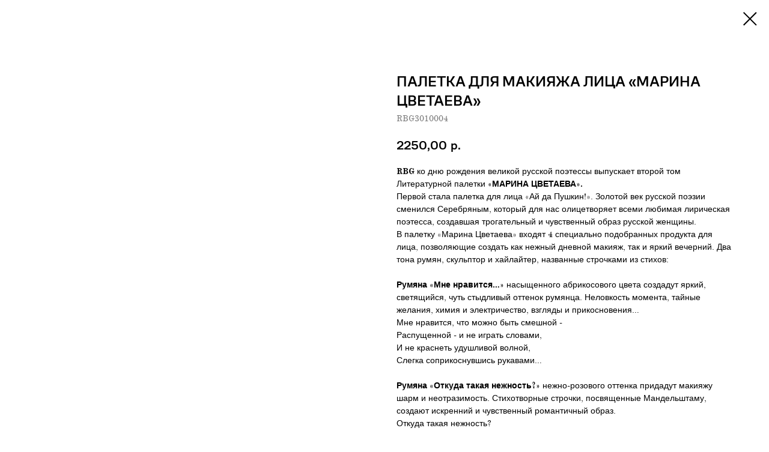

--- FILE ---
content_type: text/html; charset=UTF-8
request_url: https://r-b-g.ru/tproduct/1-188483375991-paletka-dlya-makiyazha-litsa-marina-tsve
body_size: 12626
content:
<!DOCTYPE html>
<html lang="en" dir="ltr">
<head>
    <meta charset="utf-8">
    <meta name="viewport" content="width=device-width, initial-scale=1.0" />
    
<title>ПАЛЕТКА ДЛЯ МАКИЯЖА ЛИЦА «МАРИНА ЦВЕТАЕВА»</title>
<meta name="description" content="★ ЛИТЕРАТУРНАЯ ПАЛЕТКА, ТОМ 2★ 4 СПЕЦИАЛЬНО ПОДОБРАННЫХ ПРОДУКТА ДЛЯ ЛИЦА★ ОТКУДА ТАКАЯ НЕЖНОСТЬ?.. (М.Цветаева)">
<meta name="keywords" content="">
<meta property="og:title" content="ПАЛЕТКА ДЛЯ МАКИЯЖА ЛИЦА «МАРИНА ЦВЕТАЕВА»" />
<meta property="og:description" content="★ ЛИТЕРАТУРНАЯ ПАЛЕТКА, ТОМ 2★ 4 СПЕЦИАЛЬНО ПОДОБРАННЫХ ПРОДУКТА ДЛЯ ЛИЦА★ ОТКУДА ТАКАЯ НЕЖНОСТЬ?.. (М.Цветаева)" />
<meta property="og:type" content="website" />
<meta property="og:url" content="https://r-b-g.ru/tproduct/1-188483375991-paletka-dlya-makiyazha-litsa-marina-tsve" />
<meta property="og:image" content="https://static.tildacdn.com/stor3464-6361-4263-b038-383932356636/75974361.jpg" />
<link rel="canonical" href="https://r-b-g.ru/tproduct/1-188483375991-paletka-dlya-makiyazha-litsa-marina-tsve" />
    <link rel="stylesheet" href="https://static.tildacdn.com/css/fonts-tildasans.css" type="text/css" media="all">
    <link rel="stylesheet" href="https://static.tildacdn.com/css/tilda-grid-3.0.min.css">
    <link rel="stylesheet" href="https://tilda.ws/project3829061/tilda-blocks-2.14.css">
    <link rel="stylesheet" href="https://static.tildacdn.com/css/tilda-cart-1.0.min.css" type="text/css" media="all">
    <link rel="stylesheet" href="https://static.tildacdn.com/css/tilda-forms-1.0.min.css" type="text/css" media="all">
    <link rel="stylesheet" href="https://static.tildacdn.com/css/tilda-catalog-1.1.min.css" type="text/css" media="all" onerror="this.loaderr='y';" />
    <link rel="stylesheet" href="https://static.tildacdn.com/css/tilda-delivery-1.0.min.css">
    <link rel="stylesheet" href="https://static.tildacdn.com/css/tilda-slds-1.4.min.css">
    <link rel="stylesheet" href="https://static.tildacdn.com/css/tilda-zoom-2.0.min.css">
    <link rel="stylesheet" href="https://static.tildacdn.com/css/tilda-popup-1.1.min.css">
    <link rel="stylesheet" href="https://static.tildacdn.com/css/tilda-cover-1.0.min.css" type="text/css" media="all">
    <link rel="stylesheet" href="https://static.tildacdn.com/css/tilda-menusub-1.0.min.css">
    <link rel="stylesheet" href="https://static.tildacdn.com/css/tilda-animation-1.0.min.css" type="text/css" media="all">
    <script src="https://static.tildacdn.com/js/tilda-scripts-3.0.min.js"></script>
    <script src="https://tilda.ws/project3829061/tilda-blocks-2.7.js"></script>
    <script src="https://static.tildacdn.com/js/tilda-forms-1.0.min.js" charset="utf-8"></script>
    <script src="https://static.tildacdn.com/js/hammer.min.js" charset="utf-8"></script>
    <script src="https://static.tildacdn.com/js/tilda-slds-1.4.min.js" charset="utf-8"></script>
    <script src="https://static.tildacdn.com/js/tilda-zoom-2.0.min.js" charset="utf-8"></script>
    <script src="https://static.tildacdn.com/js/tilda-cart-1.1.min.js" charset="utf-8"></script>
    <script src="https://static.tildacdn.com/js/tilda-products-1.0.min.js" charset="utf-8"></script>
    <script src="https://static.tildacdn.com/js/tilda-catalog-1.1.min.js" charset="utf-8" async onerror="this.loaderr='y';"></script>
    <script src="https://static.tildacdn.com/js/tilda-delivery-1.0.min.js" charset="utf-8"></script>
    <script src="https://static.tildacdn.com/js/tilda-cover-1.0.min.js" charset="utf-8"></script>
    <script src="https://static.tildacdn.com/js/tilda-menusub-1.0.min.js" charset="utf-8"></script>
    <script src="https://static.tildacdn.com/js/tilda-animation-1.0.min.js" charset="utf-8"></script>
    <script src="https://static.tildacdn.com/js/tilda-wishlist-1.0.min.js" charset="utf-8"></script>
    <script type="text/javascript">
    
    if((/bot|google|yandex|baidu|bing|msn|duckduckbot|teoma|slurp|crawler|spider|robot|crawling|facebook/i.test(navigator.userAgent))===false && typeof(sessionStorage)!='undefined' && sessionStorage.getItem('visited')!=='y'){	var style=document.createElement('style');	style.type='text/css';	style.innerHTML='@media screen and (min-width: 980px) {.t-records {opacity: 0;}.t-records_animated {-webkit-transition: opacity ease-in-out .2s;-moz-transition: opacity ease-in-out .2s;-o-transition: opacity ease-in-out .2s;transition: opacity ease-in-out .2s;}.t-records.t-records_visible {opacity: 1;}}';	document.getElementsByTagName('head')[0].appendChild(style);	$(document).ready(function() { $('.t-records').addClass('t-records_animated'); setTimeout(function(){ $('.t-records').addClass('t-records_visible'); sessionStorage.setItem('visited','y'); },400);	});}
    
    </script>
</head>

<body class="t-body">
<div id="allrecords" class="t-records" data-hook="blocks-collection-content-node" data-tilda-project-id="3829061" data-tilda-page-id="" data-tilda-formskey="5c390ff68f158b1d928c28a3c3e55a78">

<!-- PRODUCT START -->

                
                        
                    
        
        

<div id="rec1" class="r t-rec" style="" >
    <div class="t-store t-store__prod-snippet__container">

        
        
        <a href="https://r-b-g.ru" class="t-popup__close" style="position:absolute; background-color:#ffffff">
            <div class="t-popup__close-wrapper">
                <svg class="t-popup__close-icon t-popup__close-icon_arrow" width="26px" height="26px" viewBox="0 0 26 26" version="1.1" xmlns="http://www.w3.org/2000/svg" xmlns:xlink="http://www.w3.org/1999/xlink"><path d="M10.4142136,5 L11.8284271,6.41421356 L5.829,12.414 L23.4142136,12.4142136 L23.4142136,14.4142136 L5.829,14.414 L11.8284271,20.4142136 L10.4142136,21.8284271 L2,13.4142136 L10.4142136,5 Z" fill="#000000"></path></svg>
                <svg class="t-popup__close-icon t-popup__close-icon_cross" width="23px" height="23px" viewBox="0 0 23 23" version="1.1" xmlns="http://www.w3.org/2000/svg" xmlns:xlink="http://www.w3.org/1999/xlink"><g stroke="none" stroke-width="1" fill="#000000" fill-rule="evenodd"><rect transform="translate(11.313708, 11.313708) rotate(-45.000000) translate(-11.313708, -11.313708) " x="10.3137085" y="-3.6862915" width="2" height="30"></rect><rect transform="translate(11.313708, 11.313708) rotate(-315.000000) translate(-11.313708, -11.313708) " x="10.3137085" y="-3.6862915" width="2" height="30"></rect></g></svg>
            </div>
        </a>
        
        <div class="js-store-product js-product t-store__product-snippet" data-product-lid="188483375991" data-product-uid="188483375991" itemscope itemtype="http://schema.org/Product">
            <meta itemprop="productID" content="188483375991" />

            <div class="t-container">
                <div>
                    <meta itemprop="image" content="https://static.tildacdn.com/stor3464-6361-4263-b038-383932356636/75974361.jpg" />
                    <div class="t-store__prod-popup__slider js-store-prod-slider t-store__prod-popup__col-left t-col t-col_6">
                        <div class="js-product-img" style="width:100%;padding-bottom:75%;background-size:cover;opacity:0;">
                        </div>
                    </div>
                    <div class="t-store__prod-popup__info t-align_left t-store__prod-popup__col-right t-col t-col_6">

                        <div class="t-store__prod-popup__title-wrapper">
                            <h1 class="js-store-prod-name js-product-name t-store__prod-popup__name t-name t-name_xl" itemprop="name" >ПАЛЕТКА ДЛЯ МАКИЯЖА ЛИЦА «МАРИНА ЦВЕТАЕВА»</h1>
                            <div class="t-store__prod-popup__brand t-descr t-descr_xxs" >
                                                            </div>
                            <div class="t-store__prod-popup__sku t-descr t-descr_xxs">
                                <span class="js-store-prod-sku js-product-sku" translate="no" itemprop="sku">
                                    RBG3010004
                                </span>
                            </div>
                        </div>

                                                                        <div itemprop="offers" itemscope itemtype="http://schema.org/Offer" style="display:none;">
                            <meta itemprop="serialNumber" content="188483375991" />
                                                        <meta itemprop="sku" content="RBG3010004" />
                                                        <meta itemprop="price" content="2250.00" />
                            <meta itemprop="priceCurrency" content="RUB" />
                                                        <link itemprop="availability" href="http://schema.org/InStock">
                                                    </div>
                        
                                                
                        <div class="js-store-price-wrapper t-store__prod-popup__price-wrapper">
                            <div class="js-store-prod-price t-store__prod-popup__price t-store__prod-popup__price-item t-name t-name_md" style="">
                                                                <div class="js-product-price js-store-prod-price-val t-store__prod-popup__price-value" data-product-price-def="2250.0000" data-product-price-def-str="2250,00">2250,00</div><div class="t-store__prod-popup__price-currency" translate="no">р.</div>
                                                            </div>
                            <div class="js-store-prod-price-old t-store__prod-popup__price_old t-store__prod-popup__price-item t-name t-name_md" style="display:none;">
                                                                <div class="js-store-prod-price-old-val t-store__prod-popup__price-value"></div><div class="t-store__prod-popup__price-currency" translate="no">р.</div>
                                                            </div>
                        </div>

                        <div class="js-product-controls-wrapper">
                        </div>

                        <div class="t-store__prod-popup__links-wrapper">
                                                    </div>

                        
                        <div class="js-store-prod-text t-store__prod-popup__text t-descr t-descr_xxs" >
                                                    <div class="js-store-prod-all-text" itemprop="description">
                                <strong>RBG </strong>ко дню рождения великой русской поэтессы выпускает второй том Литературной палетки <strong>«МАРИНА ЦВЕТАЕВА».</strong><br />Первой стала палетка для лица «Ай да Пушкин!». Золотой век русской поэзии сменился Серебряным, который для нас олицетворяет всеми любимая лирическая поэтесса, создавшая трогательный и чувственный образ русской женщины.<br />В палетку «Марина Цветаева» входят 4 специально подобранных продукта для лица, позволяющие создать как нежный дневной макияж, так и яркий вечерний. Два тона румян, скульптор и хайлайтер, названные строчками из стихов:<br /><br /><strong>Румяна «Мне нравится…»</strong> насыщенного абрикосового цвета создадут яркий, светящийся, чуть стыдливый оттенок румянца. Неловкость момента, тайные желания, химия и электричество, взгляды и прикосновения…<br />Мне нравится, что можно быть смешной -<br />Распущенной - и не играть словами,<br />И не краснеть удушливой волной,<br />Слегка соприкоснувшись рукавами…<br /><br /><strong>Румяна «Откуда такая нежность?»</strong> нежно-розового оттенка придадут макияжу шарм и неотразимость. Стихотворные строчки, посвященные Мандельштаму, создают искренний и чувственный романтичный образ.<br />Откуда такая нежность?<br />Не первые — эти кудри<br />Разглаживаю, и губы<br />Знавала темней твоих.<br /><br /><strong>Хайлайтер «Легкомыслие милый грех»</strong> - светлый, искрящийся, сияющий! Добавит образу свежесть, легкость и смешинку)<br />Легкомыслие! — Милый грех,<br />Милый спутник и враг мой милый!<br />Ты в глаза мои вбрызнул смех,<br />Ты мазурку мне вбрызнул в жилы.<br /><br /><strong>Скульптор «Под лаской плюшевого пледа»</strong> - теплый, уютный, натуральный коричневый оттенок поможет создать идеальный рельеф лица. Богемная худоба, интеллектуальная томность, и строчки, которые хочется петь:<br />Под лаской плюшевого пледа<br />Вчерашний вызываю сон.<br />Что это было? — Чья победа? —<br />Кто побежден?<br /><br />Палетка от RBG «Марина Цветаева» <strong>- </strong>идеальный подарок для самых читающих и образованных девушек! Первыми будем читать отзывы в стихотворной форме!<br /><br /><br />СОСТАВ:<br /><strong>Компактные румяна тон 01:</strong> TALC, MICA, CI 77891 (TITANIUM DIOXIDE), ALUMINUM STARCH OCTENYLSUCCINATE, ZINC STEARATE, DIMETHICONE, POLYBUTENE, ETHYLHEXYL PALMITATE, OCTYLDODECANOL, CI 77742, CI 77492, 1,2-HEXANEDIOL, CAPRYLYL GLYCOL, ISOPROPYL ISOSTEARATE, CI 77491, CI 15850, CI 77499, CI 15850. Масса 5г<br /><strong>Компактные румяна для лица тон 02:</strong> TALC, MICA, CI 77891 (TITANIUM DIOXIDE), SYNTHETIC FLUORPHLOGOPITE, DIMETHICONE, ZINC STEARATE, ETHYLHEXYL PALMITATE, PHENYLISOPROPYL DIMETHICONE, CI 19140, CALCIUM SODIUM BOROSILICATE, POLYBUTENE, 1,2-HEXANEDIOL, CAPRYLYL GLYCOL, CI 77491, CI 15850, CI77491, SILICA, KAOLIN, TIN OXIDE, TOCOPHEROL, LECITHIN, ASCORBYL PALMITATE, GLYCERYL STEARATE, CITRIC ACID. Масса 5г<br /><strong>Компактный хайлайтер для лица тон 01:</strong> TALC, MICA, CI 77891 (TITANIUM DIOXIDE), OCTYLDODECYL STEAROYL STEARATE, SYNTHETIC FLUORPHLOGOPITE, DIMETHICONE, ZINC STEARATE, POLYBUTENE, 1,2-HEXANEDIOL, CAPRYLYL GLYCOL, CI 77492, CI 77491, CI 77499, TIN OXIDE, LECITHIN, TOCOPHEROL, ASCORBYL PALMITATE, GLYCERYL OLEATE, GLYCERYL STEARATE, CITRIC ACID. Масса 5,1г<br /><strong>Компактный скульптор для лица тон 01:</strong> TALC, MICA, CI 77891 (TITANIUM DIOXIDE), ALUMINUM STARCH OCTENYLSUCCINATE, DIMETHICONE, CI 77742, CI 77492, CI 77491, ZINC STEARATE, POLYBUTENE, ETHYLHEXYL PALMITATE, OCTYLDODECANOL, CI 77499, 1,2-HEXANEDIOL, CAPRYLYL GLYCOL, ISOPROPYL ISOSTEARATE. Масса 5г                            </div>
                                                                            <div class="js-store-prod-all-charcs">
                                                                                                                                                                        </div>
                                                </div>

                    </div>
                </div>

                            </div>
        </div>
                <div class="js-store-error-msg t-store__error-msg-cont"></div>
        <div itemscope itemtype="http://schema.org/ImageGallery" style="display:none;">
                                                                                                                                                                                            </div>

    </div>

                        
                        
    
    <style>
        /* body bg color */
        

        /* body bg color end */
        /* Slider stiles */
        .t-slds__bullet_active .t-slds__bullet_body {
            background-color: #222 !important;
        }

        .t-slds__bullet:hover .t-slds__bullet_body {
            background-color: #222 !important;
        }
        /* Slider stiles end */
    </style>
    

            
        
    <style>
        

        

        
    </style>
    
    
        
    <style>
        
    </style>
    
    
        
    <style>
        
    </style>
    
    
        
        <style>
    
                                    
        </style>
    
    
    <div class="js-store-tpl-slider-arrows" style="display: none;">
              


<div class="t-slds__arrow_wrapper t-slds__arrow_wrapper-left" data-slide-direction="left">
  <div class="t-slds__arrow t-slds__arrow-left " >
    <div class="t-slds__arrow_body t-slds__arrow_body-left" style="width: 17px;">
      <svg style="display: block" viewBox="0 0 17.3 33" xmlns="http://www.w3.org/2000/svg" xmlns:xlink="http://www.w3.org/1999/xlink">
                <desc>Left</desc>
        <polyline
        fill="none"
        stroke="#222"
        stroke-linejoin="butt"
        stroke-linecap="butt"
        stroke-width="1"
        points="0.5,0.5 16.5,16.5 0.5,32.5"
        />
      </svg>
    </div>
  </div>
</div>
<div class="t-slds__arrow_wrapper t-slds__arrow_wrapper-right" data-slide-direction="right">
  <div class="t-slds__arrow t-slds__arrow-right " >
    <div class="t-slds__arrow_body t-slds__arrow_body-right" style="width: 17px;">
      <svg style="display: block" viewBox="0 0 17.3 33" xmlns="http://www.w3.org/2000/svg" xmlns:xlink="http://www.w3.org/1999/xlink">
        <desc>Right</desc>
        <polyline
        fill="none"
        stroke="#222"
        stroke-linejoin="butt"
        stroke-linecap="butt"
        stroke-width="1"
        points="0.5,0.5 16.5,16.5 0.5,32.5"
        />
      </svg>
    </div>
  </div>
</div>    </div>

    
    <script>
        t_onReady(function() {
            var tildacopyEl = document.getElementById('tildacopy');
            if (tildacopyEl) tildacopyEl.style.display = 'none';

            var recid = '1';
            var options = {};
            var product = {"uid":188483375991,"rootpartid":5056888,"title":"ПАЛЕТКА ДЛЯ МАКИЯЖА ЛИЦА «МАРИНА ЦВЕТАЕВА»","descr":"<span style=\"color: rgb(188, 23, 47); font-size: 20px;\">★ <\/span>ЛИТЕРАТУРНАЯ ПАЛЕТКА, ТОМ 2<br \/><span style=\"font-size: 20px; color: rgb(188, 23, 47);\">★ <\/span>4 СПЕЦИАЛЬНО ПОДОБРАННЫХ ПРОДУКТА ДЛЯ ЛИЦА<br \/><span style=\"color: rgb(188, 23, 47); font-size: 20px;\">★ <\/span>ОТКУДА ТАКАЯ НЕЖНОСТЬ?.. (М.Цветаева)","text":"<strong>RBG <\/strong>ко дню рождения великой русской поэтессы выпускает второй том Литературной палетки <strong>«МАРИНА ЦВЕТАЕВА».<\/strong><br \/>Первой стала палетка для лица «Ай да Пушкин!». Золотой век русской поэзии сменился Серебряным, который для нас олицетворяет всеми любимая лирическая поэтесса, создавшая трогательный и чувственный образ русской женщины.<br \/>В палетку «Марина Цветаева» входят 4 специально подобранных продукта для лица, позволяющие создать как нежный дневной макияж, так и яркий вечерний. Два тона румян, скульптор и хайлайтер, названные строчками из стихов:<br \/><br \/><strong>Румяна «Мне нравится…»<\/strong> насыщенного абрикосового цвета создадут яркий, светящийся, чуть стыдливый оттенок румянца. Неловкость момента, тайные желания, химия и электричество, взгляды и прикосновения…<br \/>Мне нравится, что можно быть смешной -<br \/>Распущенной - и не играть словами,<br \/>И не краснеть удушливой волной,<br \/>Слегка соприкоснувшись рукавами…<br \/><br \/><strong>Румяна «Откуда такая нежность?»<\/strong> нежно-розового оттенка придадут макияжу шарм и неотразимость. Стихотворные строчки, посвященные Мандельштаму, создают искренний и чувственный романтичный образ.<br \/>Откуда такая нежность?<br \/>Не первые — эти кудри<br \/>Разглаживаю, и губы<br \/>Знавала темней твоих.<br \/><br \/><strong>Хайлайтер «Легкомыслие милый грех»<\/strong> - светлый, искрящийся, сияющий! Добавит образу свежесть, легкость и смешинку)<br \/>Легкомыслие! — Милый грех,<br \/>Милый спутник и враг мой милый!<br \/>Ты в глаза мои вбрызнул смех,<br \/>Ты мазурку мне вбрызнул в жилы.<br \/><br \/><strong>Скульптор «Под лаской плюшевого пледа»<\/strong> - теплый, уютный, натуральный коричневый оттенок поможет создать идеальный рельеф лица. Богемная худоба, интеллектуальная томность, и строчки, которые хочется петь:<br \/>Под лаской плюшевого пледа<br \/>Вчерашний вызываю сон.<br \/>Что это было? — Чья победа? —<br \/>Кто побежден?<br \/><br \/>Палетка от RBG «Марина Цветаева» <strong>- <\/strong>идеальный подарок для самых читающих и образованных девушек! Первыми будем читать отзывы в стихотворной форме!<br \/><br \/><br \/>СОСТАВ:<br \/><strong>Компактные румяна тон 01:<\/strong> TALC, MICA, CI 77891 (TITANIUM DIOXIDE), ALUMINUM STARCH OCTENYLSUCCINATE, ZINC STEARATE, DIMETHICONE, POLYBUTENE, ETHYLHEXYL PALMITATE, OCTYLDODECANOL, CI 77742, CI 77492, 1,2-HEXANEDIOL, CAPRYLYL GLYCOL, ISOPROPYL ISOSTEARATE, CI 77491, CI 15850, CI 77499, CI 15850. Масса 5г<br \/><strong>Компактные румяна для лица тон 02:<\/strong> TALC, MICA, CI 77891 (TITANIUM DIOXIDE), SYNTHETIC FLUORPHLOGOPITE, DIMETHICONE, ZINC STEARATE, ETHYLHEXYL PALMITATE, PHENYLISOPROPYL DIMETHICONE, CI 19140, CALCIUM SODIUM BOROSILICATE, POLYBUTENE, 1,2-HEXANEDIOL, CAPRYLYL GLYCOL, CI 77491, CI 15850, CI77491, SILICA, KAOLIN, TIN OXIDE, TOCOPHEROL, LECITHIN, ASCORBYL PALMITATE, GLYCERYL STEARATE, CITRIC ACID. Масса 5г<br \/><strong>Компактный хайлайтер для лица тон 01:<\/strong> TALC, MICA, CI 77891 (TITANIUM DIOXIDE), OCTYLDODECYL STEAROYL STEARATE, SYNTHETIC FLUORPHLOGOPITE, DIMETHICONE, ZINC STEARATE, POLYBUTENE, 1,2-HEXANEDIOL, CAPRYLYL GLYCOL, CI 77492, CI 77491, CI 77499, TIN OXIDE, LECITHIN, TOCOPHEROL, ASCORBYL PALMITATE, GLYCERYL OLEATE, GLYCERYL STEARATE, CITRIC ACID. Масса 5,1г<br \/><strong>Компактный скульптор для лица тон 01:<\/strong> TALC, MICA, CI 77891 (TITANIUM DIOXIDE), ALUMINUM STARCH OCTENYLSUCCINATE, DIMETHICONE, CI 77742, CI 77492, CI 77491, ZINC STEARATE, POLYBUTENE, ETHYLHEXYL PALMITATE, OCTYLDODECANOL, CI 77499, 1,2-HEXANEDIOL, CAPRYLYL GLYCOL, ISOPROPYL ISOSTEARATE. Масса 5г","sku":"RBG3010004","price":"2250.0000","gallery":[{"img":"https:\/\/static.tildacdn.com\/stor3464-6361-4263-b038-383932356636\/75974361.jpg"},{"img":"https:\/\/static.tildacdn.com\/stor3363-6166-4732-b761-313362643638\/45770021.png"},{"img":"https:\/\/static.tildacdn.com\/stor6166-3033-4239-b366-666439646235\/29051436.png"},{"img":"https:\/\/static.tildacdn.com\/stor3864-3537-4139-b262-336562656564\/56493824.png"},{"img":"https:\/\/static.tildacdn.com\/stor3333-3663-4430-b962-646666373036\/23698632.jpg"},{"img":"https:\/\/static.tildacdn.com\/stor6339-6263-4966-b562-353836393766\/51508117.jpg"}],"sort":12130,"portion":0,"newsort":0,"json_chars":"null","externalid":"g5pkn2mJbvY5K1PcpOKb","pack_label":"lwh","pack_x":0,"pack_y":0,"pack_z":0,"pack_m":0,"serverid":"master","servertime":"1741357568.5456","parentuid":"","editions":[{"uid":188483375991,"price":"2 250.00","priceold":"","sku":"RBG3010004","quantity":"","img":"https:\/\/static.tildacdn.com\/stor3464-6361-4263-b038-383932356636\/75974361.jpg"}],"characteristics":[],"properties":[],"partuids":[253213842781],"url":"https:\/\/r-b-g.ru\/tproduct\/1-188483375991-paletka-dlya-makiyazha-litsa-marina-tsve"};

            // draw slider or show image for SEO
            if (window.isSearchBot) {
                var imgEl = document.querySelector('.js-product-img');
                if (imgEl) imgEl.style.opacity = '1';
            } else {
                
                var prodcard_optsObj = {
    hasWrap: false,
    txtPad: '',
    bgColor: '',
    borderRadius: '',
    shadowSize: '0px',
    shadowOpacity: '',
    shadowSizeHover: '',
    shadowOpacityHover: '',
    shadowShiftyHover: '',
    btnTitle1: '',
    btnLink1: '',
    btnTitle2: '',
    btnLink2: '',
    showOpts: false};

var price_optsObj = {
    color: '',
    colorOld: '',
    fontSize: '',
    fontWeight: ''
};

var popup_optsObj = {
    columns: '',
    columns2: '',
    isVertical: '',
    align: '',
    btnTitle: '_Buy_now_',
    closeText: '',
    iconColor: '',
    containerBgColor: '',
    overlayBgColorRgba: '',
    popupStat: '',
    popupContainer: '',
    fixedButton: false,
    mobileGalleryStyle: ''
};

var slider_optsObj = {
    anim_speed: '',
    arrowColor: '',
    videoPlayerIconColor: '',
    cycle: '',
    controls: '',
    bgcolor: ''
};

var slider_dotsOptsObj = {
    size: '',
    bgcolor: '',
    bordersize: '',
    bgcoloractive: ''
};

var slider_slidesOptsObj = {
    zoomable: false,
    bgsize: '',
    ratio: '0.75'
};

var typography_optsObj = {
    descrColor: '',
    titleColor: ''
};

var default_sortObj = {
    in_stock: false};

var btn1_style = 'color:#ffffff;background-color:#000000;';
var btn2_style = '';

var options_catalog = {
    btn1_style: btn1_style,
    btn2_style: btn2_style,
    storepart: '',
    prodCard: prodcard_optsObj,
    popup_opts: popup_optsObj,
    defaultSort: default_sortObj,
    slider_opts: slider_optsObj,
    slider_dotsOpts: slider_dotsOptsObj,
    slider_slidesOpts: slider_slidesOptsObj,
    typo: typography_optsObj,
    price: price_optsObj,
    blocksInRow: '',
    imageHover: false,
    imageHeight: '',
    imageRatioClass: 't-store__card__imgwrapper_4-3',
    align: '',
    vindent: '',
    isHorizOnMob:false,
    itemsAnim: '',
    hasOriginalAspectRatio: false,
    markColor: '',
    markBgColor: '',
    currencySide: 'r',
    currencyTxt: 'р.',
    currencySeparator: ',',
    currencyDecimal: '',
    btnSize: '',
    verticalAlignButtons: false,
    hideFilters: false,
    titleRelevants: '',
    showRelevants: '',
    relevants_slider: false,
    relevants_quantity: '',
    isFlexCols: false,
    isPublishedPage: true,
    previewmode: true,
    colClass: 't-col t-col_3',
    ratio: '',
    sliderthumbsside: '',
    showStoreBtnQuantity: '',
    tabs: '',
    galleryStyle: '',
    title_typo: '',
    descr_typo: '',
    price_typo: '',
    price_old_typo: '',
    menu_typo: '',
    options_typo: '',
    sku_typo: '',
    characteristics_typo: '',
    button_styles: '',
    button2_styles: '',
    buttonicon: '',
    buttoniconhover: '',
};                
                // emulate, get options_catalog from file store_catalog_fields
                options = options_catalog;
                options.typo.title = "" || '';
                options.typo.descr = "" || '';

                try {
                    if (options.showRelevants) {
                        var itemsCount = '4';
                        var relevantsMethod;
                        switch (options.showRelevants) {
                            case 'cc':
                                relevantsMethod = 'current_category';
                                break;
                            case 'all':
                                relevantsMethod = 'all_categories';
                                break;
                            default:
                                relevantsMethod = 'category_' + options.showRelevants;
                                break;
                        }

                        t_onFuncLoad('t_store_loadProducts', function() {
                            t_store_loadProducts(
                                'relevants',
                                recid,
                                options,
                                false,
                                {
                                    currentProductUid: '188483375991',
                                    relevantsQuantity: itemsCount,
                                    relevantsMethod: relevantsMethod,
                                    relevantsSort: 'random'
                                }
                            );
                        });
                    }
                } catch (e) {
                    console.log('Error in relevants: ' + e);
                }
            }

            
                        

            window.tStoreOptionsList = [{"title":"ВЫБЕРИТЕ ТОН","params":{"view":"radio","hasColor":false,"linkImage":true},"values":[{"id":27105326,"value":"\"ЗОЛОТАЯ РЫБКА\""},{"id":27105330,"value":"\"СЕРЕБРЯНЫЕ КОНЬКИ\""},{"id":40810312,"value":"00 – Основа основ в мире тона. Создан для очень светлой кожи с оливковым подтоном. Баланс чистоты и сияния."},{"id":40810322,"value":"01 – Воплощение русской зимы. Идеально подстроится под аристократичную кожу с розовым подтоном. Для тех, кто круглый год не забывает про spf."},{"id":36004606,"value":"01 – МАРГАРИТА"},{"id":40810072,"value":"01 – ПРОЗРАЧНЫЙ"},{"id":36003730,"value":"01 — «АРИСТОКРАТКА»"},{"id":40810082,"value":"02 – ЗАГАР"},{"id":36004610,"value":"02 – ЛАРА"},{"id":40810332,"value":"02 – Тот случай, когда выбор очевиден. Начните знакомство с нейтрального оттенка. Гармонично подстроится под любой тон кожи, придавая ей отдохнувший и сияющий вид."},{"id":36003734,"value":"02 — «ИНТЕЛЛЕКТУАЛКА»"},{"id":40810342,"value":"03 – Идеальный пудрово-бежевый оттенок для слегка смуглой кожи с теплым подтоном."},{"id":36004614,"value":"03 – НАТА"},{"id":37465226,"value":"03 – Платье с оборками. Розовый нежный оттенок мгновенно «оденет» вас в любимый наряд. Женственный, с ностальгическим холодным подтоном, излучающий соблазнительное сияние"},{"id":36003738,"value":"03 — «ИДЕАЛИСТКА»"},{"id":36004618,"value":"04 – ГЛАША"},{"id":40810352,"value":"04 – После недели солнечных ванн. Оттенок с нейтральным подтоном сольется воедино с загорелой и смуглой кожей."},{"id":37465230,"value":"04 – Четверговый кофе. Магический бежевый оттенок, словно щепотка восточной пряности, сделает любой образ пикантным и утонченным. Используйте каждый четверг как блестящую аффирмацию на успех"},{"id":36003742,"value":"04 — «ГЕДОНИСТКА»"},{"id":37465234,"value":"05 – Трусики и бусики. Дайте женщине правильное белье – и она покорит мир. Возбуждающий фантазии нюдовый оттенок бедра испуганной нимфы станет вашим главным украшением и оружием"},{"id":44616432,"value":"06 – Блестящий финиш. Пыльно-розовый оттенок уверенно станет чемпионом ваших образов. Полупрозрачное карамельное сияние напомнит, что успех начинается со смелых решений"},{"id":37465242,"value":"07 – Просто Мария. Яркий, словно вспышка эмоций после гениального открытия, розовый глянец на ваших губах. Любимый оттенок создательницы коллекции блесков, подходит абсолютно всем, не только Мариям"},{"id":44616442,"value":"08 – Низкий старт. Пунцово-коричневый гипнотический оттенок, дополненный тончайшим шиммером. Праздный, винный, совершенный – как удовольствие от долгожданной победы"},{"id":14357260,"value":"1"},{"id":14234920,"value":"1 Якутские бриллианты"},{"id":40810462,"value":"1 – Якутские бриллианты"},{"id":19572970,"value":"1 — Полупрозрачный натуральный оттенок с нежным шиммером и глянцевым финишем"},{"id":40939972,"value":"1 — ПРОЗРАЧНЫЙ"},{"id":18328543,"value":"10"},{"id":19572997,"value":"10 — Полупрозрачный карамельно-розовый глянцевый оттенок"},{"id":36719030,"value":"10 — Полупрозрачный карамельно-розовый глянцевый оттенок."},{"id":18328546,"value":"11"},{"id":36719010,"value":"11 — Многогранный лепесток дикой розы, такой же нежный и чуть прозрачный."},{"id":19573000,"value":"11 — Полупрозрачный настоящий розовый глянцевый оттенок"},{"id":18328549,"value":"12"},{"id":19573003,"value":"12 — Полупрозрачный яркий терракотовый глянцевый оттенок"},{"id":36719014,"value":"12 — Терракотово-розовый глянец, излучающий теплоту летних дней."},{"id":36597138,"value":"13 — Абсолютный фаворит в мире нюда, приглушенный бежевый оттенок станет финальным аккордом в любом макияже"},{"id":36684070,"value":"13 — Абсолютный фаворит в мире нюда, приглушенный бежевый оттенок станет финальным аккордом в любом макияже."},{"id":36597142,"value":"14 — Сияющий морозной прохладой нюд, на любой случай жизни. Как свои губы, только лучше"},{"id":36684074,"value":"14 — Сияющий морозной прохладой нюд, на любой случай жизни. Как свои губы, только лучше."},{"id":36597146,"value":"15 — Беспредельное сияние, словно лучи стробоскопа, освещающие головокружительный вечер. Холодный и умеющий держать интригу"},{"id":36684078,"value":"15 — Беспредельное сияние, словно лучи стробоскопа, освещающие головокружительный вечер. Холодный и умеющий держать интригу."},{"id":36597150,"value":"16 — Мягкий, но заметный аккорд цвета. Естественный сливовый оттенок сыграет на контрасте с зёлеными глазами."},{"id":36597154,"value":"17 — Роскошный блеск чёрного меда на ваших губах. Насыщенный оттенок создаст эффект зацелованных губ, раскрываясь по-разному в дневном и вечернем свете"},{"id":36684082,"value":"17 — Роскошный блеск чёрного меда на ваших губах. Насыщенный оттенок создаст эффект зацелованных губ, раскрываясь по-разному в дневном и вечернем свете."},{"id":14357263,"value":"2"},{"id":14234923,"value":"2 Уральский малахит"},{"id":40939982,"value":"2 — МЯТНЫЙ"},{"id":19572973,"value":"2 — Полупрозрачный бежево-розовый оттенок с шиммером и глянцевым финишем"},{"id":36718982,"value":"2 — Полупрозрачный розовый оттенок окутает губы двойным сиянием глянцевого финиша и мерцающих частиц."},{"id":14357266,"value":"3"},{"id":14234926,"value":"3 Сочинский песок"},{"id":40810472,"value":"3 – Сочинский песок"},{"id":19572976,"value":"3 — Полупрозрачный терракотовый оттенок с глянцевым финишем"},{"id":36718986,"value":"3 — Приглушенный розовый оттенок с намеком на карамель. Совершенный баланс между яркостью и нюдом."},{"id":14357269,"value":"4"},{"id":14234929,"value":"4 Роза Хутор"},{"id":40810482,"value":"4 – Роза Хутор"},{"id":19572979,"value":"4 — Полупрозрачный насыщенный розово-коричневый оттенок с богатым шиммером и глянцевым финишем"},{"id":36718990,"value":"4 — Пыльно-розовый оттенок, окруженный едва уловимыми переливами шиммера. Дополнит макияж в холодных и коричневых тонах."},{"id":14357272,"value":"5"},{"id":14234932,"value":"5 Золотое кольцо"},{"id":19572982,"value":"5 — Полупрозрачный насыщенный красно-коричневый глянцевый оттенок"},{"id":36718994,"value":"5 — Пунцовый оттенок великолепно подчеркнет любой цвет глаз. Для максимальной выразительности добавьте его в качестве сияющих кремовых румян."},{"id":14357275,"value":"6"},{"id":14234935,"value":"6 Санкт-Петербург"},{"id":40810492,"value":"6 – Санкт-Петербург"},{"id":19572985,"value":"6 — Полупрозрачный натуральный розово-коричневый оттенок с шиммером и глянцевым финишем"},{"id":14357278,"value":"7"},{"id":19919116,"value":"7 Махачкала"},{"id":36718998,"value":"7 — Очарование наивности в классическом розовом исполнении, дополненное игривым сиянием."},{"id":19572988,"value":"7 — Полупрозрачный коралловый оттенок с богатым шиммером и глянцевым финишем"},{"id":17775961,"value":"8"},{"id":19919119,"value":"8 Сибирские морозы"},{"id":36719002,"value":"8 — Насыщенный, словно глоток капучино, коричневый нюд. Станет постоянным спутником в ультрамодных образах."},{"id":19572991,"value":"8 — Полупрозрачный глянцевый оттенок капуччино"},{"id":17775964,"value":"9"},{"id":29581062,"value":"9 Владивосток"},{"id":36719006,"value":"9 — Великолепная вспышка цвета в вашем образе, яркий и насыщенный ягодный оттенок с одного нанесения."},{"id":19572994,"value":"9 — Полупрозрачный ярко-розовый глянцевый оттенок"},{"id":28227490,"value":"ТОН 00"},{"id":28227494,"value":"ТОН 01"},{"id":21108692,"value":"ТОН 01 \"СВЕТЛЫЙ\""},{"id":20508040,"value":"ТОН 01 \"УНИВЕРСАЛЬНЫЙ\""},{"id":16955350,"value":"тон 01 «Маргарита»"},{"id":34858826,"value":"ТОН 01 — ЛАТТЕ"},{"id":28227498,"value":"ТОН 02"},{"id":21108695,"value":"ТОН 02 \"ТЕМНЫЙ\""},{"id":16955353,"value":"тон 02 «Лара»"},{"id":20508043,"value":"ТОН 02 «ЦВЕТА ЗАГАРА»"},{"id":34858830,"value":"ТОН 02 — БИСКВИТ"},{"id":28227502,"value":"ТОН 03"},{"id":24786310,"value":"тон 03 «Ната»"},{"id":34858834,"value":"ТОН 03 — МИНДАЛЬ"},{"id":28227506,"value":"ТОН 04"},{"id":24786314,"value":"тон 04 «Глаша»"},{"id":34858838,"value":"ТОН 04 — ШОКОЛАД"},{"id":30587186,"value":"ТОН 1 — ПРОЗРАЧНЫЙ"},{"id":30587190,"value":"ТОН 2 — МЯТНЫЙ"}]},{"title":"ВЫБЕРИТЕ КРЕМ","params":{"view":"radio","hasColor":false,"linkImage":true},"values":[{"id":21550151,"value":"1 — «Так пахнет в салоне суперджета»"},{"id":35009830,"value":"10 — Бергамот и сандал"},{"id":21550154,"value":"2 — «Так пахнет кошелек с деньгами»"},{"id":21550157,"value":"3 — «Так пахнет зачисление в Универ»"},{"id":21550160,"value":"4 — «Так пахнет массаж в дорогом СПА»"},{"id":34924554,"value":"5 — Нероли и амбра"},{"id":34924558,"value":"6 — Мята, томат, дерево"},{"id":34924562,"value":"7 — Шалфей, морская соль"},{"id":34924566,"value":"8 — Дикие ягоды, груша, орхидея"}]}];

            t_onFuncLoad('t_store_productInit', function() {
                t_store_productInit(recid, options, product);
            });

            // if user coming from catalog redirect back to main page
            if (window.history.state && (window.history.state.productData || window.history.state.storepartuid)) {
                window.onpopstate = function() {
                    window.history.replaceState(null, null, window.location.origin);
                    window.location.replace(window.location.origin);
                };
            }
        });
    </script>
    

</div>


<!-- PRODUCT END -->


</div>
</body>
</html>